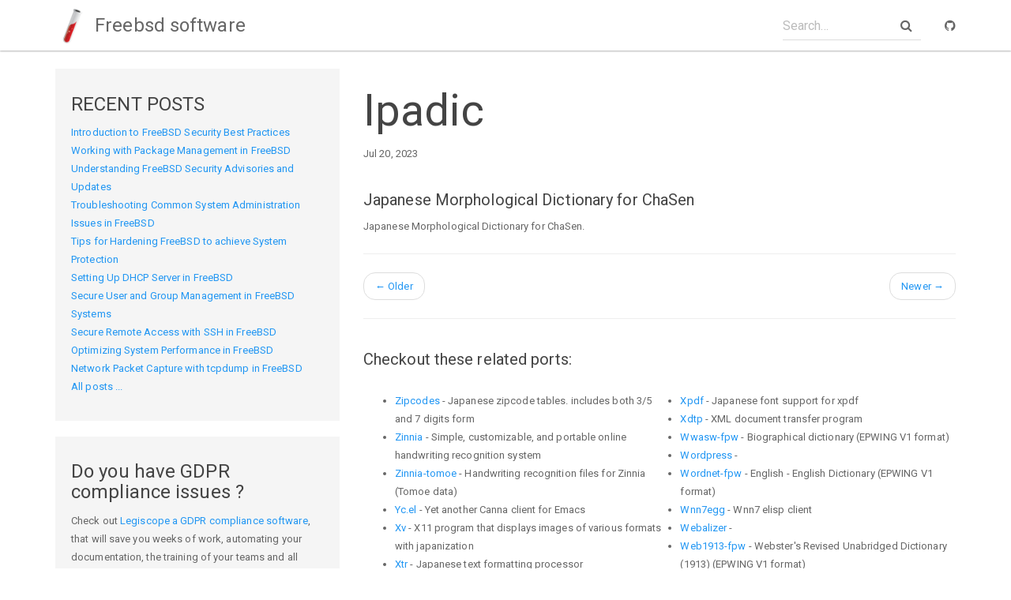

--- FILE ---
content_type: text/html
request_url: https://freebsdsoftware.org/japanese/ipadic.html
body_size: 2773
content:
<!DOCTYPE html>
<html>

<head>
    <meta charset="utf-8">
    <meta http-equiv="X-UA-Compatible" content="IE=edge">
    <meta name="viewport" content="width=device-width, initial-scale=1">

    <title>Ipadic</title>
    <meta name="description" content="Japanese Morphological Dictionary for ChaSen">


    <link rel="stylesheet" href="/css/main.css">
    <link rel="stylesheet" href="/css/font-awesome.min.css">

    <link rel="shortcut icon" href="/favicon.ico?1">
    <!-- Begin Jekyll SEO tag v2.6.1 -->
<title>Ipadic | Freebsd software</title>
<meta name="generator" content="Jekyll v3.4.3" />
<meta property="og:title" content="Ipadic" />
<meta property="og:locale" content="en_US" />
<meta name="description" content="Japanese Morphological Dictionary for ChaSen" />
<meta property="og:description" content="Japanese Morphological Dictionary for ChaSen" />
<link rel="canonical" href="https://www.freebsdsoftware.org/japanese/ipadic.html" />
<meta property="og:url" content="https://www.freebsdsoftware.org/japanese/ipadic.html" />
<meta property="og:site_name" content="Freebsd software" />
<meta property="og:type" content="article" />
<meta property="article:published_time" content="2023-07-20T11:27:43+02:00" />
<script type="application/ld+json">
{"url":"https://www.freebsdsoftware.org/japanese/ipadic.html","description":"Japanese Morphological Dictionary for ChaSen","@type":"WebPage","headline":"Ipadic","dateModified":"2023-07-20T11:27:43+02:00","datePublished":"2023-07-20T11:27:43+02:00","@context":"https://schema.org"}</script>
<!-- End Jekyll SEO tag -->


    <link rel="canonical" href="https://www.freebsdsoftware.org/japanese/ipadic.html">
    <link rel="alternate" type="application/rss+xml" title="Freebsd software" href="https://www.freebsdsoftware.org/feed.xml" />
</head>


<body>

    <nav class="navbar navbar-default navbar-fixed-top">
    <div class="container navbar-container">
        <div class="navbar-header">
            <button type="button" class="navbar-toggle collapsed" data-toggle="collapse" data-target="#navbar" aria-expanded="false" aria-controls="navbar">
        <span class="sr-only">Toggle navigation</span>
        <span class="icon-bar"></span>
        <span class="icon-bar"></span>
        <span class="icon-bar"></span>
      </button>
            <a class="navbar-brand" href="/">
                <span><img src="/img/logonav.png"></span> Freebsd software
            </a>
        </div>
        <div id="navbar" class="collapse navbar-collapse">
            <ul class="nav navbar-nav">
            <!-- 
                <li  class="active" ><a href="/docs/home/">Docs</a></li>
                <li ><a href="/freebsd-security-practices">Blog</a></li>
            -->
            </ul>
            <div class="navbar-right">
                <form class="navbar-form navbar-left">
                    <div class="form-group has-feedback">
                        <input id="search-box" type="text" class="form-control" placeholder="Search...">
                        <i class="fa fa-search form-control-feedback"></i>
                    </div>
                </form>
                <ul class="nav navbar-nav">
                    <li><a href=""><i class="fa fa-github" aria-hidden="true"></i></a></li>
                </ul>
            </div>
        </div>
    </div>
</nav>


    <div class="page-content">
        <div class="wrapper">
            <div class="container">
    <div class="row">

        <div class="col-md-4">
            <div class="well">
                <h4>RECENT POSTS</h4>
                <ul class="list-unstyled post-list-container">
                    
                    <li><a href="/freebsd-security-practices.html" >Introduction to FreeBSD Security Best Practices</a></li>
                    
                    <li><a href="/package-management-freebsd.html" >Working with Package Management in FreeBSD</a></li>
                    
                    <li><a href="/freebsd-security-updates.html" >Understanding FreeBSD Security Advisories and Updates</a></li>
                    
                    <li><a href="/common-system-administration-issues.html" >Troubleshooting Common System Administration Issues in FreeBSD</a></li>
                    
                    <li><a href="/hardening-freebsd-system-protection.html" >Tips for Hardening FreeBSD to achieve System Protection</a></li>
                    
                    <li><a href="/dhcp-server-freebsd.html" >Setting Up DHCP Server in FreeBSD</a></li>
                    
                    <li><a href="/secure-user-group-management.html" >Secure User and Group Management in FreeBSD Systems</a></li>
                    
                    <li><a href="/secure-remote-access-ssh.html" >Secure Remote Access with SSH in FreeBSD</a></li>
                    
                    <li><a href="/optimizing-system-freebsd.html" >Optimizing System Performance in FreeBSD</a></li>
                    
                    <li><a href="/network-packet-capture-tcpdump.html" >Network Packet Capture with tcpdump in FreeBSD</a></li>
                    
                    <li><a href="/allposts.html">All posts ...</a></li>
                </ul>
            </div>
            <div class="well">
                <h4>Do you have GDPR compliance issues ?</h4>
                <p>Check out <a href="https://www.legiscope.com">Legiscope a GDPR compliance software</a>, that will save you weeks of work, automating your documentation, the training of your teams and all processes you need to keep your organisation compliant with privacy regulations</p>
            </div>
        </div>

        <div class="col-md-8">
            <h1>Ipadic</h1>
            <p>Jul 20, 2023</p>
            <div  id="markdown-content-container"><h2 id="japanese-morphological-dictionary-for-chasen">Japanese Morphological Dictionary for ChaSen</h2>

<p>Japanese Morphological Dictionary for ChaSen.</p>

<hr />

</div>
            
            <ul class="pager">
                
                <li class="previous">
                    <a href="/japanese/index.html">
                        <span aria-hidden="true">&larr;</span> Older
                    </a>
                </li>
                 
                <li class="next">
                    <a href="/japanese/jacode.pl.html">
                      Newer <span aria-hidden="true">&rarr;</span>
                    </a>
                </li>
                
            </ul>

            <hr>

            <h5 style="margin-top: 40px; margin-bottom: 30px;">Checkout these related ports:</h5>
            <div class="row">
              <div class="col-md-12">
                <ul style="column-count: 2;-webkit-column-count: 2;-moz-column-count: 2;">
                  
                  
                  
                    
                      
                        <li><a href="/japanese/zipcodes.html">Zipcodes</a> - Japanese zipcode tables. includes both 3/5 and 7 digits form</li>
                        
                      
                    
                  
                    
                      
                        <li><a href="/japanese/zinnia.html">Zinnia</a> - Simple, customizable, and portable online handwriting recognition system</li>
                        
                      
                    
                  
                    
                      
                        <li><a href="/japanese/zinnia-tomoe.html">Zinnia-tomoe</a> - Handwriting recognition files for Zinnia (Tomoe data)</li>
                        
                      
                    
                  
                    
                      
                        <li><a href="/japanese/yc.el.html">Yc.el</a> - Yet another Canna client for Emacs</li>
                        
                      
                    
                  
                    
                      
                        <li><a href="/japanese/xv.html">Xv</a> - X11 program that displays images of various formats with japanization</li>
                        
                      
                    
                  
                    
                      
                        <li><a href="/japanese/xtr.html">Xtr</a> - Japanese text formatting processor</li>
                        
                      
                    
                  
                    
                      
                        <li><a href="/japanese/xshodou.html">Xshodou</a> - Japanese shodou program for X based on Tcl/Tk</li>
                        
                      
                    
                  
                    
                      
                        <li><a href="/japanese/xpdf.html">Xpdf</a> - Japanese font support for xpdf</li>
                        
                      
                    
                  
                    
                      
                        <li><a href="/japanese/xdtp.html">Xdtp</a> - XML document transfer program</li>
                        
                      
                    
                  
                    
                      
                        <li><a href="/japanese/wwasw-fpw.html">Wwasw-fpw</a> - Biographical dictionary (EPWING V1 format)</li>
                        
                      
                    
                  
                    
                      
                        <li><a href="/japanese/wordpress.html">Wordpress</a> - </li>
                        
                      
                    
                  
                    
                      
                        <li><a href="/japanese/wordnet-fpw.html">Wordnet-fpw</a> - English - English Dictionary (EPWING V1 format)</li>
                        
                      
                    
                  
                    
                      
                        <li><a href="/japanese/wnn7egg.html">Wnn7egg</a> - Wnn7 elisp client</li>
                        
                      
                    
                  
                    
                      
                        <li><a href="/japanese/webalizer.html">Webalizer</a> - </li>
                        
                      
                    
                  
                    
                      
                        <li><a href="/japanese/web1913-fpw.html">Web1913-fpw</a> - Webster's Revised Unabridged Dictionary (1913) (EPWING V1 format)</li>
                        
                      
                    
                  
                    
                      
                    
                  
                    
                      
                    
                  
                    
                      
                    
                  
                    
                      
                    
                  
                    
                      
                    
                  
                    
                      
                    
                  
                    
                      
                    
                  
                    
                      
                    
                  
                    
                      
                    
                  
                    
                      
                    
                  
                    
                      
                    
                  
                    
                      
                    
                  
                    
                      
                    
                  
                    
                      
                    
                  
                    
                      
                    
                  
                    
                      
                    
                  
                    
                      
                    
                  
                    
                      
                    
                  
                    
                      
                    
                  
                    
                      
                    
                  
                    
                      
                    
                  
                    
                      
                    
                  
                    
                      
                    
                  
                    
                      
                    
                  
                    
                      
                    
                  
                    
                      
                    
                  
                    
                      
                    
                  
                    
                      
                    
                  
                    
                      
                    
                  
                    
                      
                    
                  
                    
                      
                    
                  
                    
                      
                    
                  
                    
                      
                    
                  
                    
                      
                    
                  
                    
                      
                    
                  
                    
                      
                    
                  
                    
                      
                    
                  
                    
                      
                    
                  
                    
                      
                    
                  
                    
                      
                    
                  
                    
                      
                    
                  
                    
                      
                    
                  
                    
                      
                    
                  
                    
                      
                    
                  
                    
                      
                    
                  
                    
                      
                    
                  
                    
                      
                    
                  
                    
                      
                    
                  
                    
                      
                    
                  
                    
                      
                    
                  
                    
                      
                    
                  
                    
                      
                    
                  
                    
                      
                    
                  
                    
                      
                    
                  
                    
                      
                    
                  
                    
                      
                    
                  
                    
                      
                    
                  
                    
                      
                    
                  
                    
                      
                    
                  
                    
                      
                    
                  
                    
                      
                    
                  
                    
                      
                    
                  
                    
                      
                    
                  
                    
                      
                    
                  
                    
                      
                    
                  
                    
                      
                    
                  
                    
                      
                    
                  
                    
                      
                    
                  
                    
                      
                    
                  
                    
                      
                    
                  
                    
                      
                    
                  
                    
                      
                    
                  
                    
                      
                    
                  
                    
                      
                    
                  
                    
                      
                    
                  
                    
                      
                    
                  
                    
                      
                    
                  
                    
                      
                    
                  
                    
                      
                    
                  
                    
                      
                    
                  
                    
                      
                    
                  
                    
                      
                    
                  
                    
                      
                    
                  
                    
                      
                    
                  
                    
                      
                    
                  
                    
                      
                    
                  
                    
                      
                    
                  
                    
                      
                    
                  
                    
                      
                    
                  
                    
                      
                    
                  
                    
                      
                    
                  
                    
                      
                    
                  
                    
                      
                    
                  
                    
                      
                    
                  
                    
                      
                    
                  
                    
                      
                    
                  
                    
                      
                    
                  
                    
                      
                    
                  
                    
                      
                    
                  
                    
                      
                    
                  
                    
                      
                    
                  
                    
                      
                    
                  
                    
                      
                    
                  
                    
                      
                    
                  
                    
                      
                    
                  
                    
                      
                    
                  
                    
                      
                    
                  
                    
                      
                    
                  
                    
                      
                    
                  
                    
                      
                    
                  
                    
                      
                    
                  
                    
                      
                    
                  
                    
                      
                    
                  
                    
                      
                    
                  
                    
                      
                    
                  
                    
                      
                    
                  
                    
                      
                    
                  
                    
                      
                    
                  
                    
                      
                    
                  
                    
                      
                    
                  
                    
                      
                    
                  
                    
                      
                    
                  
                    
                      
                    
                  
                    
                      
                    
                  
                    
                      
                    
                  
                    
                      
                    
                  
                    
                      
                    
                  
                    
                      
                    
                  
                    
                      
                    
                  
                    
                      
                    
                  
                    
                      
                    
                  
                    
                      
                    
                  
                    
                      
                    
                  
                    
                      
                    
                  
                    
                      
                    
                  
                    
                      
                    
                  
                    
                      
                    
                  
                    
                      
                    
                  
                    
                      
                    
                  
                    
                      
                    
                  
                    
                      
                    
                  
                    
                      
                    
                  
                    
                      
                    
                  
                    
                      
                    
                  
                    
                      
                    
                  
                    
                      
                    
                  
                    
                      
                    
                  
                    
                      
                    
                  
                    
                      
                    
                  
                    
                      
                    
                  
                    
                      
                    
                  
                    
                      
                    
                  
                    
                      
                    
                  
                    
                      
                    
                  
                    
                      
                    
                  
                    
                      
                    
                  
                    
                      
                    
                  
                    
                      
                    
                  
                    
                      
                    
                  
                    
                  
                    
                      
                    
                  
                    
                      
                    
                  
                    
                      
                    
                  
                    
                      
                    
                  
                    
                      
                    
                  
                    
                      
                    
                  
                    
                      
                    
                  
                    
                      
                    
                  
                    
                      
                    
                  
                    
                      
                    
                  
                    
                      
                    
                  
                    
                      
                    
                  
                    
                      
                    
                  
                    
                      
                    
                  
                    
                      
                    
                  
                    
                      
                    
                  
                    
                      
                    
                  
                    
                      
                    
                  
                    
                      
                    
                  
                    
                      
                    
                  
                    
                      
                    
                  
                    
                      
                    
                  
                    
                      
                    
                  
                    
                      
                    
                  
                    
                      
                    
                  
                    
                      
                    
                  
                    
                      
                    
                  
                    
                      
                    
                  
                    
                      
                    
                  
                    
                      
                    
                  
                    
                      
                    
                  
                    
                      
                    
                  
                    
                      
                    
                  
                    
                      
                    
                  
                    
                      
                    
                  
                    
                      
                    
                  
                    
                      
                    
                  
                    
                      
                    
                  
                    
                      
                    
                  
                    
                      
                    
                  
                    
                      
                    
                  
                    
                      
                    
                  
                    
                      
                    
                  
                    
                      
                    
                  
                    
                      
                    
                  
                    
                      
                    
                  
                    
                      
                    
                  
                    
                      
                    
                  
                    
                      
                    
                  
                    
                      
                    
                  
                    
                      
                    
                  
                    
                      
                    
                  
                    
                      
                    
                  
                    
                      
                    
                  
                    
                      
                    
                  
                    
                      
                    
                  
                    
                      
                    
                  
                    
                      
                    
                  
                    
                      
                    
                  
                    
                      
                    
                  
                    
                      
                    
                  
                    
                      
                    
                  
                    
                      
                    
                  
                    
                      
                    
                  
                    
                      
                    
                  
                    
                      
                    
                  
                    
                      
                    
                  
                    
                      
                    
                  
                    
                      
                    
                  
                    
                      
                    
                  
                    
                      
                    
                  
                    
                      
                    
                  
                    
                      
                    
                  
                    
                      
                    
                  
                    
                      
                    
                  
                    
                      
                    
                  
                    
                      
                    
                  
                    
                      
                    
                  
                    
                      
                    
                  
                    
                      
                    
                  
                    
                      
                    
                  
                    
                      
                    
                  
                    
                      
                    
                  
                    
                      
                    
                  
                    
                      
                    
                  
                    
                      
                    
                  
                    
                      
                    
                  
                    
                      
                    
                  
                    
                      
                    
                  
                    
                      
                    
                  
                    
                      
                    
                  
                    
                      
                    
                  
                    
                      
                    
                  
                    
                      
                    
                  
                    
                      
                    
                  
                    
                      
                    
                  
                    
                      
                    
                  
                    
                      
                    
                  
                    
                      
                    
                  
                    
                      
                    
                  
                    
                      
                    
                  
                    
                      
                    
                  
                    
                      
                    
                  
                    
                      
                    
                  
                    
                      
                    
                  
                    
                      
                    
                  
                    
                      
                    
                  
                    
                      
                    
                  
                    
                      
                    
                  
                    
                      
                    
                  
                    
                      
                    
                  
                    
                      
                    
                  
                    
                      
                    
                  
                    
                      
                    
                  
                    
                      
                    
                  
                    
                      
                    
                  
                    
                      
                    
                  
                    
                      
                    
                  
                    
                      
                    
                  
                    
                      
                    
                  
                    
                      
                    
                  
                    
                      
                    
                  
                    
                      
                    
                  
                    
                      
                    
                  
                    
                      
                    
                  
                </ul>
              </div>
            </div>
            
        </div>

    </div>
</div>

        </div>
    </div>

    <footer class="footer">
    <div class="container">

        <p class="text-center">
            Freebsd software 2023 |
            Powered by <a href="https://www.freebsdsoftware.org">Freebd Software</a>
        </p>
    </div>
</footer>


<!-- Google tag (gtag.js) -->
<script async src="https://www.googletagmanager.com/gtag/js?id=G-LYEB7D39QJ"></script>
<script>
  window.dataLayer = window.dataLayer || [];
  function gtag(){dataLayer.push(arguments);}
  gtag('js', new Date());

  gtag('config', 'G-LYEB7D39QJ');
</script>

<script>
    var _paq = window._paq = window._paq || [];
    /* tracker methods like "setCustomDimension" should be called before "trackPageView" */
    _paq.push(['trackPageView']);
    _paq.push(['enableLinkTracking']);
    (function() {
      var u="//ns.donneespersonnelles.fr/matomo/";
      _paq.push(['setTrackerUrl', u+'matomo.php']);
      _paq.push(['setSiteId', '1']);
      var d=document, g=d.createElement('script'), s=d.getElementsByTagName('script')[0];
      g.async=true; g.src=u+'matomo.js'; s.parentNode.insertBefore(g,s);
    })();
  </script>

    <script>
  var baseurl = ''
</script>
<script src="//code.jquery.com/jquery-1.10.2.min.js"></script>
<script src="/js/bootstrap.min.js "></script>
<script src="/js/typeahead.bundle.min.js "></script>

<script src="/js/main.js "></script>

</body>

</html>
